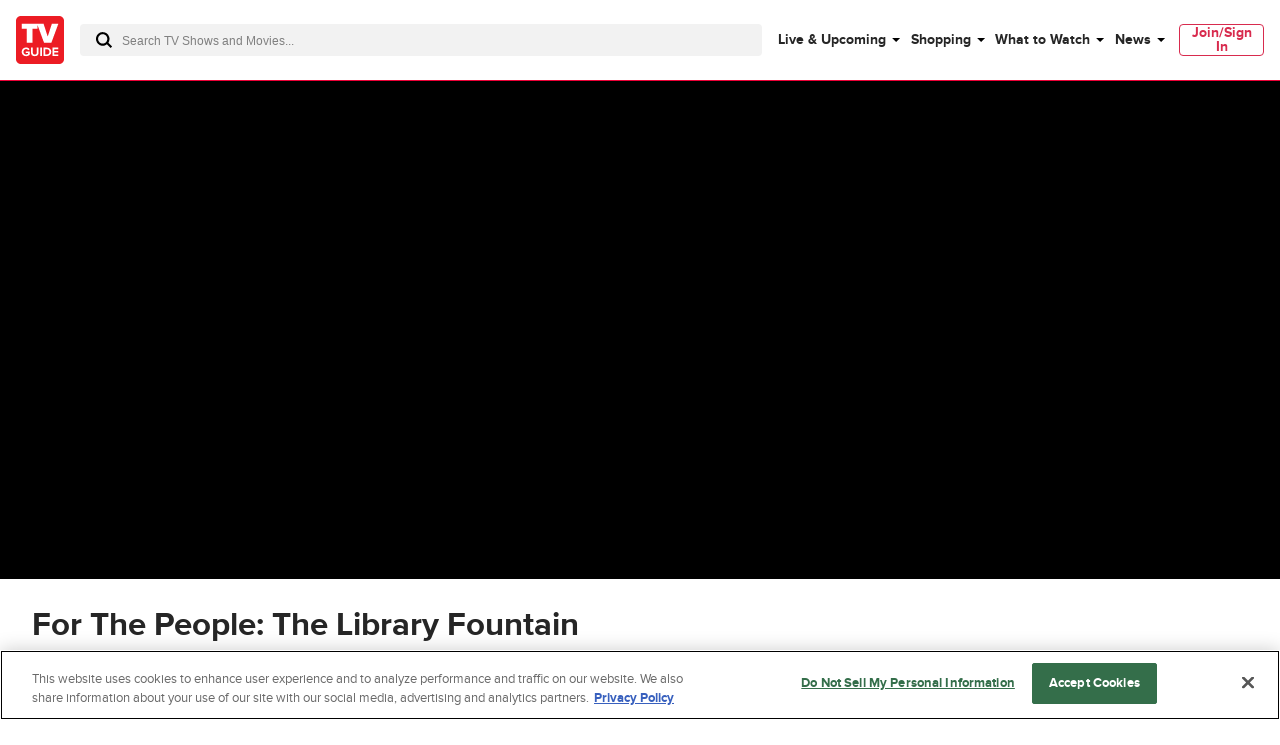

--- FILE ---
content_type: text/plain; charset=utf-8
request_url: https://firestore.googleapis.com/google.firestore.v1.Firestore/Listen/channel?database=projects%2Fplayer1-uds-prod%2Fdatabases%2F(default)&gsessionid=IdyVbj7QAYg_ner4wtde4B_zeBAeYeVPLGAAgZvFISo&VER=8&RID=rpc&SID=FQy4OH36G3uNbExHCH8bXg&CI=1&AID=0&TYPE=xmlhttp&zx=xiquyojix8we&t=1
body_size: -31
content:
710
[[1,[{
  "targetChange": {
    "targetChangeType": "ADD",
    "targetIds": [
      2
    ]
  }
}
]],[2,[{
  "documentDelete": {
    "document": "projects/player1-uds-prod/databases/(default)/documents/a_users/f95d4e91-da85-4ac4-8186-4518a9f1e419/site/tvg/edition/us/a_service_providers/service_provider",
    "readTime": "2025-12-03T03:46:15.105530Z",
    "removedTargetIds": [
      2
    ]
  }
}
]],[3,[{
  "targetChange": {
    "targetChangeType": "CURRENT",
    "targetIds": [
      2
    ],
    "resumeToken": "CgkI+pf47sCgkQM=",
    "readTime": "2025-12-03T03:46:15.105530Z"
  }
}
]],[4,[{
  "targetChange": {
    "resumeToken": "CgkI+pf47sCgkQM=",
    "readTime": "2025-12-03T03:46:15.105530Z"
  }
}
]]]

--- FILE ---
content_type: text/plain; charset=utf-8
request_url: https://firestore.googleapis.com/google.firestore.v1.Firestore/Listen/channel?database=projects%2Fplayer1-uds-prod%2Fdatabases%2F(default)&VER=8&RID=13075&CVER=22&X-HTTP-Session-Id=gsessionid&%24httpHeaders=X-Goog-Api-Client%3Agl-js%2F%20fire%2F8.0.2%0D%0AContent-Type%3Atext%2Fplain%0D%0A&zx=8adeup43e3sj&t=1
body_size: -134
content:
51
[[0,["c","FQy4OH36G3uNbExHCH8bXg","",8,12,30000]]]
